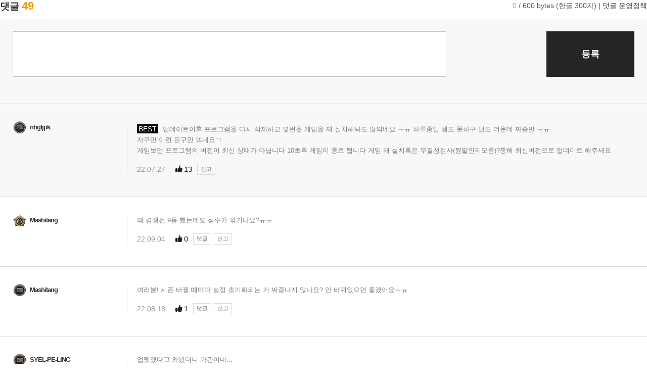

--- FILE ---
content_type: text/html;charset=utf-8
request_url: https://bbs.pubg.game.daum.net/gaia/do/pubg/commentList?bbsId=PN002&articleId=422&templatePath=/pubg/comment_list/content.htmp
body_size: 67323
content:
<!DOCTYPE html>
<html>
<head>
    
    
    <meta http-equiv="Content-Type" content="text/html; charset=utf-8" />
    <title>배틀그라운드 | Daum게임</title>
    <link rel="shortcut icon" href="//t1.kakaocdn.net/gamepub/pub/battlegrounds/favicon.ico" type="image/x-icon" />
    <style>
        #pubGameGGB {position:absolute;left:-9999px;z-index:-1;font-size:0;line-height:0;}
    </style>
    <!-- openGraph -->
    <meta property="og:type" content="website">
    <meta property="og:title" content="카카오 배틀그라운드 | Daum게임" />
    <meta property="og:description" content="무료 플레이 서비스 도입! 이제, 모두의 카카오 배틀그라운드로!"/>
    <meta property="og:image" content="https://t1.kakaocdn.net/gamepub/daumgame/common/meta_tag_pubg.png">
    <meta property="og:url" content="//pubg.game.daum.net/pubg/index.daum">
    <!-- twitter -->
    <meta name="twitter:card" content="summary">
    <meta name="twitter:title" content="카카오 배틀그라운드 | Daum게임">
    <meta name="twitter:description" content="무료 플레이 서비스 도입! 이제, 모두의 카카오 배틀그라운드로!">
    <meta name="twitter:image" content="https://t1.kakaocdn.net/gamepub/daumgame/common/meta_tag_pubg.png">
    <meta name="twitter:domain" content="//pubg.game.daum.net/pubg/index.daum">
    <link rel="stylesheet" type="text/css" href="https://pubg.game.daum.net/res/css/pubg-web.css?ts=20251230102154" />
    <link rel="stylesheet" type="text/css" href="https://pubg.game.daum.net/res/css/common/slick.css?ts=20251230102154"/>
    <!--<link rel="stylesheet" type="text/css" th:href="@{${serverName} + '/res/css/common/renewal-2018/ggb.css?ts=' + ${@versionConfig.hash()}}"/>-->
    <link rel="stylesheet" type="text/css" href="https://pubg.game.daum.net/res/css/common/starter/pubg_renewal/common.css?ts=20251230102154"/>
    <link rel="stylesheet" type="text/css" href="https://pubg.game.daum.net/res/css/common/starter/pubg_renewal/pc-device.css?ts=20251230102154"/>
    <!--<link rel="stylesheet" type="text/css" th:href="@{${serverName} + '/res/css/common/starter/common.css?ts=' + ${@versionConfig.hash()}}"/>-->
    <link rel="stylesheet" type="text/css" href="https://t1.daumcdn.net/gamepub/ui-contents/portal/starter-layer/css/starter-layer-231128.css"/>
    <link rel="stylesheet" type="text/css" href="https://pubg.game.daum.net/res/css/pubg_renewal/pc/gnb.css?ts=20251230102154"/>
    <link rel="stylesheet" type="text/css" href="https://pubg.game.daum.net/res/css/pubg_renewal/pc/common.css?ts=20251230102154"/>
    <script src="https://t1.kakaocdn.net/gamepub/js/lib/jquery/1.12.4/jquery.min.js"></script>

</head>
<body>
    
    <div id="kakaoIndex">
        <a href="#kakaoBody">본문 바로가기</a>
        <a href="#kakaoGnb">메뉴 바로가기</a>
    </div>
    <div id="kakaoWrap" style="min-width:auto">
        


























                        

                




















	<script type="text/javascript" src="/gaia/js/gaia.js"></script>

    <link rel="stylesheet" href="https://t1.kakaocdn.net/gamepub/gaia/common/css/colorbox.css" type="text/css">
    <script type="text/javascript" src="https://t1.kakaocdn.net/gamepub/gaia/common/js/jquery.colorbox-min.js"></script>

	<script type="text/javascript" src="https://t1.kakaocdn.net/gamepub/gaia/common/js/gamepub.js"></script>


	<link rel="stylesheet" href="https://t1.daumcdn.net/keditor/dist/0.7.3/style/editor-content.css" type="text/css">
	<link rel="stylesheet" href="https://t1.daumcdn.net/gamepub/ui-contents/portal/common/editor/editor-contents-view.css" type="text/css">

	<script type="text/javascript" src="https://t1.kakaocdn.net/gamepub/js/account/login/kg.account.login.js"></script>
	<script type="text/javascript">document.domain='daum.net';</script>

                                                                                                    
<div class="view_cmt">
    <div class="cmt_head">
        <strong class="tit_cmt">댓글 <em class="emph_g2"><span class="screen_out">총 갯수</span>49</em></strong>
                        <form action="commentWrite" id="writeCommentForm" name="writeCommentForm" method="post">
        <fieldset class="fld_cmt" style="padding:25px 25px 53px;">
        <legend class="screen_out">댓글 작성 양식</legend>
    <label for="comment" class="screen_out">댓글 작성</label>
    <textarea id="comment" name="commentContent" class="tf_cmt" title="답글입력" cols="70" rows="2"></textarea>
            <div class="desc_cmt screen_out"></div>
        <div class="info_byte">
        <span class="screen_out">입력된 바이트 수 : </span>
        <span class="emph_g2" id="comment_limit">0</span> / 600 bytes (한글 300자)
        <span class="txt_bar">|</span>
        <a href="http://pubg.game.daum.net/pubg/policy/service/index.daum" class="link_rule" target="_blank">댓글 운영정책</a>
    </div>
    <button type="submit" class="btn_register">등록</button>
    </fieldset>
    <input type="hidden" name="id" value="" />
<input type="hidden" name="bbsId" value="PN002" />
<input type="hidden" name="articleId" value="422" />
<input type="hidden" name="templatePath" value="/pubg/comment_list/content.htmp">
<input type="hidden" name="commentToken" value="J1YjRnV-AXk62hpp5drkdw00">
</form>
    </div>
    <div class="list_cmt">
                                                    <div class="cmt_cont cmt_best" data-enc-comment-id="wbbzTwOXos-ikw7ERy79Tg==">
                                        <div class="cont_user">
                                                            <a href="#" class="user_name" data-rank-id="16505812">
                <span class="ico_board_tier "></span>
                <span class="txt_writer">                    nhgfjpk
</span>
            </a>
            </div>
<div class="cont_cmt">
    <p class="txt_desc">
                <span class="ico_best">BEST</span>
                            업데이트이후  프로그램을 다시 삭제하고 몇번을 게임을 재 설치해봐도 않되네요 ㅜㅠ  하루종일 겜도 못하구 날도 더운데 짜증만 ㅠㅠ  <br>자꾸만 이런 문구만 뜨네요ㄱ<br>게임보안 프로그램의 버전이 최신 상태가 아닙니다 10초후 게임이 종료 됩니다 게임 재 설치혹은 무결성검사(뭔말인지모름)?통해 최신버전으로 업데이트 해주세요
            <span class="info_opt">
                <span class="txt_date">            22.07.27
    </span>
                        <a href="commentRecommend?type=R&templatePath=/content.htmp&articleId=422&bbsId=PN002&templatePath=%2Fpubg%2Fcomment_list%2Fcontent.htmp&commentId=350355" class="btn_recomm img_board">추천</a>
    <span id="gaia_recommendCount_350355" class="num_recomm">13</span>
                                                    <a href="https://article.report.game.daum.net/popup/report.daum?docurl=http%3A%2F%2Fbbs.pubg.game.daum.net%2Fgaia%2Fdo%2Fpubg%2Fgm%2Fread%3FbbsId%3DPN002%26articleId%3D422%26commentId%3D350355&commentId=350355&cPageIndex=1" class="btn_cmt btn_report">신고</a>
                                    </span>
    </p>
</div>
    </div>
                    <div id="commentReplyForm_350355" class="cmt_reply cmt_best" data-comment-id="350355" style="display:none">
    <form action="commentReply" method="post" class="comment_form">
        <fieldset class="fld_reply">
            <legend class="screen_out">댓글에 대한 답글 작성 양식</legend>
            <label for="commentReply_350355" class="screen_out">댓글 작성</label>
            <textarea id="commentReply_350355" name="commentContent" class="tf_cmt" title="답글입력"></textarea>
                    <div class="desc_reply screen_out"></div>
                <div class="reply_opt">
                    <span class="info_byte">
                        <span class="screen_out">입력된 바이트 수 : </span>
                        <span class="emph_g2" id="commentReply_limit_350355">0</span> / 600 bytes
                    </span>
                <button type="submit" class="btn_cmt btn_register">등록</button>
                <button type="button" class="btn_cmt btn_cancel">취소</button>
            </div>
        </fieldset>
        <input type="hidden" name="id" value="350355" />
<input type="hidden" name="bbsId" value="PN002" />
<input type="hidden" name="articleId" value="422" />
<input type="hidden" name="templatePath" value="/pubg/comment_list/content.htmp">
<input type="hidden" name="commentToken" value="J1YjRnV-AXk62hpp5drkdw00">
    </form>
</div>
                                                        <div class="cmt_cont " data-enc-comment-id="-34hUtlM-zUjC388AIiIgQ==">
                                        <div class="cont_user">
                                                                        <a href="#" class="user_name" data-rank-id="17899730">
                <span class="ico_board_tier gold5"></span>
                <span class="txt_writer">                    Mashitang
</span>
            </a>
            </div>
<div class="cont_cmt">
    <p class="txt_desc">
                                    왜 경쟁전 9등 했는데도 점수가 깎기나요?ㅠㅠ
            <span class="info_opt">
                <span class="txt_date">            22.09.04
    </span>
                        <a href="commentRecommend?type=R&templatePath=/content.htmp&articleId=422&bbsId=PN002&templatePath=%2Fpubg%2Fcomment_list%2Fcontent.htmp&commentId=352092" class="btn_recomm img_board">추천</a>
    <span id="gaia_recommendCount_352092" class="num_recomm">0</span>
                            <a href="" class="btn_cmt btn_reply">댓글</a>
                                <a href="https://article.report.game.daum.net/popup/report.daum?docurl=http%3A%2F%2Fbbs.pubg.game.daum.net%2Fgaia%2Fdo%2Fpubg%2Fgm%2Fread%3FbbsId%3DPN002%26articleId%3D422%26commentId%3D352092&commentId=352092&cPageIndex=1" class="btn_cmt btn_report">신고</a>
                                    </span>
    </p>
</div>
    </div>
                    <div id="commentReplyForm_352092" class="cmt_reply " data-comment-id="352092" style="display:none">
    <form action="commentReply" method="post" class="comment_form">
        <fieldset class="fld_reply">
            <legend class="screen_out">댓글에 대한 답글 작성 양식</legend>
            <label for="commentReply_352092" class="screen_out">댓글 작성</label>
            <textarea id="commentReply_352092" name="commentContent" class="tf_cmt" title="답글입력"></textarea>
                    <div class="desc_reply screen_out"></div>
                <div class="reply_opt">
                    <span class="info_byte">
                        <span class="screen_out">입력된 바이트 수 : </span>
                        <span class="emph_g2" id="commentReply_limit_352092">0</span> / 600 bytes
                    </span>
                <button type="submit" class="btn_cmt btn_register">등록</button>
                <button type="button" class="btn_cmt btn_cancel">취소</button>
            </div>
        </fieldset>
        <input type="hidden" name="id" value="352092" />
<input type="hidden" name="bbsId" value="PN002" />
<input type="hidden" name="articleId" value="422" />
<input type="hidden" name="templatePath" value="/pubg/comment_list/content.htmp">
<input type="hidden" name="commentToken" value="J1YjRnV-AXk62hpp5drkdw00">
    </form>
</div>
                                <div class="cmt_cont " data-enc-comment-id="-34hUtlM-zUjC388AIiIgQ==">
                                        <div class="cont_user">
                                                            <a href="#" class="user_name" data-rank-id="17899730">
                <span class="ico_board_tier "></span>
                <span class="txt_writer">                    Mashitang
</span>
            </a>
            </div>
<div class="cont_cmt">
    <p class="txt_desc">
                                    여러분! 시즌 바뀔 때마다 설정 초기화되는 거 짜증나지 않나요? 안 바뀌었으면 좋겠어요ㅠㅠ
            <span class="info_opt">
                <span class="txt_date">            22.08.18
    </span>
                        <a href="commentRecommend?type=R&templatePath=/content.htmp&articleId=422&bbsId=PN002&templatePath=%2Fpubg%2Fcomment_list%2Fcontent.htmp&commentId=351054" class="btn_recomm img_board">추천</a>
    <span id="gaia_recommendCount_351054" class="num_recomm">1</span>
                            <a href="" class="btn_cmt btn_reply">댓글</a>
                                <a href="https://article.report.game.daum.net/popup/report.daum?docurl=http%3A%2F%2Fbbs.pubg.game.daum.net%2Fgaia%2Fdo%2Fpubg%2Fgm%2Fread%3FbbsId%3DPN002%26articleId%3D422%26commentId%3D351054&commentId=351054&cPageIndex=1" class="btn_cmt btn_report">신고</a>
                                    </span>
    </p>
</div>
    </div>
                    <div id="commentReplyForm_351054" class="cmt_reply " data-comment-id="351054" style="display:none">
    <form action="commentReply" method="post" class="comment_form">
        <fieldset class="fld_reply">
            <legend class="screen_out">댓글에 대한 답글 작성 양식</legend>
            <label for="commentReply_351054" class="screen_out">댓글 작성</label>
            <textarea id="commentReply_351054" name="commentContent" class="tf_cmt" title="답글입력"></textarea>
                    <div class="desc_reply screen_out"></div>
                <div class="reply_opt">
                    <span class="info_byte">
                        <span class="screen_out">입력된 바이트 수 : </span>
                        <span class="emph_g2" id="commentReply_limit_351054">0</span> / 600 bytes
                    </span>
                <button type="submit" class="btn_cmt btn_register">등록</button>
                <button type="button" class="btn_cmt btn_cancel">취소</button>
            </div>
        </fieldset>
        <input type="hidden" name="id" value="351054" />
<input type="hidden" name="bbsId" value="PN002" />
<input type="hidden" name="articleId" value="422" />
<input type="hidden" name="templatePath" value="/pubg/comment_list/content.htmp">
<input type="hidden" name="commentToken" value="J1YjRnV-AXk62hpp5drkdw00">
    </form>
</div>
                                <div class="cmt_cont " data-enc-comment-id="pybsFs4SRaBNauUQGulwIg==">
                                        <div class="cont_user">
                                                            <a href="#" class="user_name" data-rank-id="9526266">
                <span class="ico_board_tier "></span>
                <span class="txt_writer">                    SYEL-PE-LING
</span>
            </a>
            </div>
<div class="cont_cmt">
    <p class="txt_desc">
                                    업뎃했다고 와봤더니 가관이네...<br>유료템말고 겜머니 템을 내놔야 뭔갈 열심히 하지 <br>심지어 상자마저 겜머니 가격 인상했네...열쇠까지 사야해... <br>이딴것도 게임회사라고 돈벌려고 참 드럽다
            <span class="info_opt">
                <span class="txt_date">            22.08.08
    </span>
                        <a href="commentRecommend?type=R&templatePath=/content.htmp&articleId=422&bbsId=PN002&templatePath=%2Fpubg%2Fcomment_list%2Fcontent.htmp&commentId=350460" class="btn_recomm img_board">추천</a>
    <span id="gaia_recommendCount_350460" class="num_recomm">9</span>
                            <a href="" class="btn_cmt btn_reply">댓글</a>
                                <a href="https://article.report.game.daum.net/popup/report.daum?docurl=http%3A%2F%2Fbbs.pubg.game.daum.net%2Fgaia%2Fdo%2Fpubg%2Fgm%2Fread%3FbbsId%3DPN002%26articleId%3D422%26commentId%3D350460&commentId=350460&cPageIndex=1" class="btn_cmt btn_report">신고</a>
                                    </span>
    </p>
</div>
    </div>
                    <div id="commentReplyForm_350460" class="cmt_reply " data-comment-id="350460" style="display:none">
    <form action="commentReply" method="post" class="comment_form">
        <fieldset class="fld_reply">
            <legend class="screen_out">댓글에 대한 답글 작성 양식</legend>
            <label for="commentReply_350460" class="screen_out">댓글 작성</label>
            <textarea id="commentReply_350460" name="commentContent" class="tf_cmt" title="답글입력"></textarea>
                    <div class="desc_reply screen_out"></div>
                <div class="reply_opt">
                    <span class="info_byte">
                        <span class="screen_out">입력된 바이트 수 : </span>
                        <span class="emph_g2" id="commentReply_limit_350460">0</span> / 600 bytes
                    </span>
                <button type="submit" class="btn_cmt btn_register">등록</button>
                <button type="button" class="btn_cmt btn_cancel">취소</button>
            </div>
        </fieldset>
        <input type="hidden" name="id" value="350460" />
<input type="hidden" name="bbsId" value="PN002" />
<input type="hidden" name="articleId" value="422" />
<input type="hidden" name="templatePath" value="/pubg/comment_list/content.htmp">
<input type="hidden" name="commentToken" value="J1YjRnV-AXk62hpp5drkdw00">
    </form>
</div>
                                <div class="cmt_cont " data-enc-comment-id="PuRwafOHHBBMsGr5eMMXtA==">
                                        <div class="cont_user">
                                                            <a href="#" class="user_name" data-rank-id="20333845">
                <span class="ico_board_tier "></span>
                <span class="txt_writer">                    mins_1004
</span>
            </a>
            </div>
<div class="cont_cmt">
    <p class="txt_desc">
                                    망겜이 되는 지름길로 가고있네
            <span class="info_opt">
                <span class="txt_date">            22.07.30
    </span>
                        <a href="commentRecommend?type=R&templatePath=/content.htmp&articleId=422&bbsId=PN002&templatePath=%2Fpubg%2Fcomment_list%2Fcontent.htmp&commentId=350382" class="btn_recomm img_board">추천</a>
    <span id="gaia_recommendCount_350382" class="num_recomm">4</span>
                            <a href="" class="btn_cmt btn_reply">댓글</a>
                                <a href="https://article.report.game.daum.net/popup/report.daum?docurl=http%3A%2F%2Fbbs.pubg.game.daum.net%2Fgaia%2Fdo%2Fpubg%2Fgm%2Fread%3FbbsId%3DPN002%26articleId%3D422%26commentId%3D350382&commentId=350382&cPageIndex=1" class="btn_cmt btn_report">신고</a>
                                    </span>
    </p>
</div>
    </div>
                    <div id="commentReplyForm_350382" class="cmt_reply " data-comment-id="350382" style="display:none">
    <form action="commentReply" method="post" class="comment_form">
        <fieldset class="fld_reply">
            <legend class="screen_out">댓글에 대한 답글 작성 양식</legend>
            <label for="commentReply_350382" class="screen_out">댓글 작성</label>
            <textarea id="commentReply_350382" name="commentContent" class="tf_cmt" title="답글입력"></textarea>
                    <div class="desc_reply screen_out"></div>
                <div class="reply_opt">
                    <span class="info_byte">
                        <span class="screen_out">입력된 바이트 수 : </span>
                        <span class="emph_g2" id="commentReply_limit_350382">0</span> / 600 bytes
                    </span>
                <button type="submit" class="btn_cmt btn_register">등록</button>
                <button type="button" class="btn_cmt btn_cancel">취소</button>
            </div>
        </fieldset>
        <input type="hidden" name="id" value="350382" />
<input type="hidden" name="bbsId" value="PN002" />
<input type="hidden" name="articleId" value="422" />
<input type="hidden" name="templatePath" value="/pubg/comment_list/content.htmp">
<input type="hidden" name="commentToken" value="J1YjRnV-AXk62hpp5drkdw00">
    </form>
</div>
                                <div class="cmt_cont " data-enc-comment-id="ifjtV6kAZbzEOT-EwXx9MQ==">
                                        <div class="cont_user">
                                                            <a href="#" class="user_name" data-rank-id="14395516">
                <span class="ico_board_tier "></span>
                <span class="txt_writer">                    js_zhd
</span>
            </a>
            </div>
<div class="cont_cmt">
    <p class="txt_desc">
                                    졸라 튕기네 진자 개빡치게
            <span class="info_opt">
                <span class="txt_date">            22.07.28
    </span>
                        <a href="commentRecommend?type=R&templatePath=/content.htmp&articleId=422&bbsId=PN002&templatePath=%2Fpubg%2Fcomment_list%2Fcontent.htmp&commentId=350363" class="btn_recomm img_board">추천</a>
    <span id="gaia_recommendCount_350363" class="num_recomm">3</span>
                            <a href="" class="btn_cmt btn_reply">댓글</a>
                                <a href="https://article.report.game.daum.net/popup/report.daum?docurl=http%3A%2F%2Fbbs.pubg.game.daum.net%2Fgaia%2Fdo%2Fpubg%2Fgm%2Fread%3FbbsId%3DPN002%26articleId%3D422%26commentId%3D350363&commentId=350363&cPageIndex=1" class="btn_cmt btn_report">신고</a>
                                    </span>
    </p>
</div>
    </div>
                    <div id="commentReplyForm_350363" class="cmt_reply " data-comment-id="350363" style="display:none">
    <form action="commentReply" method="post" class="comment_form">
        <fieldset class="fld_reply">
            <legend class="screen_out">댓글에 대한 답글 작성 양식</legend>
            <label for="commentReply_350363" class="screen_out">댓글 작성</label>
            <textarea id="commentReply_350363" name="commentContent" class="tf_cmt" title="답글입력"></textarea>
                    <div class="desc_reply screen_out"></div>
                <div class="reply_opt">
                    <span class="info_byte">
                        <span class="screen_out">입력된 바이트 수 : </span>
                        <span class="emph_g2" id="commentReply_limit_350363">0</span> / 600 bytes
                    </span>
                <button type="submit" class="btn_cmt btn_register">등록</button>
                <button type="button" class="btn_cmt btn_cancel">취소</button>
            </div>
        </fieldset>
        <input type="hidden" name="id" value="350363" />
<input type="hidden" name="bbsId" value="PN002" />
<input type="hidden" name="articleId" value="422" />
<input type="hidden" name="templatePath" value="/pubg/comment_list/content.htmp">
<input type="hidden" name="commentToken" value="J1YjRnV-AXk62hpp5drkdw00">
    </form>
</div>
                                <div class="cmt_cont " data-enc-comment-id="IkmDIDeAQwgz3Lrik6WVRA==">
                                        <div class="cont_user">
                                                            <a href="#" class="user_name" data-rank-id="19755866">
                <span class="ico_board_tier "></span>
                <span class="txt_writer">                    aodrncks999
</span>
            </a>
            </div>
<div class="cont_cmt">
    <p class="txt_desc">
                                    업데이트 뭐해야하는거임? 알려주세여
            <span class="info_opt">
                <span class="txt_date">            22.07.28
    </span>
                        <a href="commentRecommend?type=R&templatePath=/content.htmp&articleId=422&bbsId=PN002&templatePath=%2Fpubg%2Fcomment_list%2Fcontent.htmp&commentId=350359" class="btn_recomm img_board">추천</a>
    <span id="gaia_recommendCount_350359" class="num_recomm">0</span>
                            <a href="" class="btn_cmt btn_reply">댓글</a>
                                <a href="https://article.report.game.daum.net/popup/report.daum?docurl=http%3A%2F%2Fbbs.pubg.game.daum.net%2Fgaia%2Fdo%2Fpubg%2Fgm%2Fread%3FbbsId%3DPN002%26articleId%3D422%26commentId%3D350359&commentId=350359&cPageIndex=1" class="btn_cmt btn_report">신고</a>
                                    </span>
    </p>
</div>
    </div>
                    <div id="commentReplyForm_350359" class="cmt_reply " data-comment-id="350359" style="display:none">
    <form action="commentReply" method="post" class="comment_form">
        <fieldset class="fld_reply">
            <legend class="screen_out">댓글에 대한 답글 작성 양식</legend>
            <label for="commentReply_350359" class="screen_out">댓글 작성</label>
            <textarea id="commentReply_350359" name="commentContent" class="tf_cmt" title="답글입력"></textarea>
                    <div class="desc_reply screen_out"></div>
                <div class="reply_opt">
                    <span class="info_byte">
                        <span class="screen_out">입력된 바이트 수 : </span>
                        <span class="emph_g2" id="commentReply_limit_350359">0</span> / 600 bytes
                    </span>
                <button type="submit" class="btn_cmt btn_register">등록</button>
                <button type="button" class="btn_cmt btn_cancel">취소</button>
            </div>
        </fieldset>
        <input type="hidden" name="id" value="350359" />
<input type="hidden" name="bbsId" value="PN002" />
<input type="hidden" name="articleId" value="422" />
<input type="hidden" name="templatePath" value="/pubg/comment_list/content.htmp">
<input type="hidden" name="commentToken" value="J1YjRnV-AXk62hpp5drkdw00">
    </form>
</div>
                                <div class="cmt_cont " data-enc-comment-id="wbbzTwOXos-ikw7ERy79Tg==">
                                        <div class="cont_user">
                                                            <a href="#" class="user_name" data-rank-id="16505812">
                <span class="ico_board_tier "></span>
                <span class="txt_writer">                    nhgfjpk
</span>
            </a>
            </div>
<div class="cont_cmt">
    <p class="txt_desc">
                                    업데이트이후  프로그램을 다시 삭제하고 몇번을 게임을 재 설치해봐도 않되네요 ㅜㅠ  하루종일 겜도 못하구 날도 더운데 짜증만 ㅠㅠ  <br>자꾸만 이런 문구만 뜨네요ㄱ<br>게임보안 프로그램의 버전이 최신 상태가 아닙니다 10초후 게임이 종료 됩니다 게임 재 설치혹은 무결성검사(뭔말인지모름)?통해 최신버전으로 업데이트 해주세요
            <span class="info_opt">
                <span class="txt_date">            22.07.27
    </span>
                        <a href="commentRecommend?type=R&templatePath=/content.htmp&articleId=422&bbsId=PN002&templatePath=%2Fpubg%2Fcomment_list%2Fcontent.htmp&commentId=350355" class="btn_recomm img_board">추천</a>
    <span id="gaia_recommendCount_350355" class="num_recomm">13</span>
                            <a href="" class="btn_cmt btn_reply">댓글</a>
                                <a href="https://article.report.game.daum.net/popup/report.daum?docurl=http%3A%2F%2Fbbs.pubg.game.daum.net%2Fgaia%2Fdo%2Fpubg%2Fgm%2Fread%3FbbsId%3DPN002%26articleId%3D422%26commentId%3D350355&commentId=350355&cPageIndex=1" class="btn_cmt btn_report">신고</a>
                                    </span>
    </p>
</div>
    </div>
                    <div id="commentReplyForm_350355" class="cmt_reply " data-comment-id="350355" style="display:none">
    <form action="commentReply" method="post" class="comment_form">
        <fieldset class="fld_reply">
            <legend class="screen_out">댓글에 대한 답글 작성 양식</legend>
            <label for="commentReply_350355" class="screen_out">댓글 작성</label>
            <textarea id="commentReply_350355" name="commentContent" class="tf_cmt" title="답글입력"></textarea>
                    <div class="desc_reply screen_out"></div>
                <div class="reply_opt">
                    <span class="info_byte">
                        <span class="screen_out">입력된 바이트 수 : </span>
                        <span class="emph_g2" id="commentReply_limit_350355">0</span> / 600 bytes
                    </span>
                <button type="submit" class="btn_cmt btn_register">등록</button>
                <button type="button" class="btn_cmt btn_cancel">취소</button>
            </div>
        </fieldset>
        <input type="hidden" name="id" value="350355" />
<input type="hidden" name="bbsId" value="PN002" />
<input type="hidden" name="articleId" value="422" />
<input type="hidden" name="templatePath" value="/pubg/comment_list/content.htmp">
<input type="hidden" name="commentToken" value="J1YjRnV-AXk62hpp5drkdw00">
    </form>
</div>
                                <div class="cmt_cont cmt_depth2" data-enc-comment-id="bEcgGOLaX5O068GGrIsDbQ==">
                                        <div class="cont_user">
            <span class="ico_comm ico_reply"></span>
                                                        <a href="#" class="user_name" data-rank-id="19196146">
                <span class="ico_board_tier "></span>
                <span class="txt_writer">                    JOY_M4
</span>
            </a>
            </div>
<div class="cont_cmt">
    <p class="txt_desc">
                                    플레이어 게시판 보고와주세요....
            <span class="info_opt">
                <span class="txt_date">            22.07.29
    </span>
                                                                    <a href="https://article.report.game.daum.net/popup/report.daum?docurl=http%3A%2F%2Fbbs.pubg.game.daum.net%2Fgaia%2Fdo%2Fpubg%2Fgm%2Fread%3FbbsId%3DPN002%26articleId%3D422%26commentId%3D350366&commentId=350366&cPageIndex=1" class="btn_cmt btn_report">신고</a>
                                    </span>
    </p>
</div>
    </div>
                    <div id="commentReplyForm_350366" class="cmt_reply cmt_depth2" data-comment-id="350366" style="display:none">
    <form action="commentReply" method="post" class="comment_form">
        <fieldset class="fld_reply">
            <legend class="screen_out">댓글에 대한 답글 작성 양식</legend>
            <label for="commentReply_350366" class="screen_out">댓글 작성</label>
            <textarea id="commentReply_350366" name="commentContent" class="tf_cmt" title="답글입력"></textarea>
                    <div class="desc_reply screen_out"></div>
                <div class="reply_opt">
                    <span class="info_byte">
                        <span class="screen_out">입력된 바이트 수 : </span>
                        <span class="emph_g2" id="commentReply_limit_350366">0</span> / 600 bytes
                    </span>
                <button type="submit" class="btn_cmt btn_register">등록</button>
                <button type="button" class="btn_cmt btn_cancel">취소</button>
            </div>
        </fieldset>
        <input type="hidden" name="id" value="350366" />
<input type="hidden" name="bbsId" value="PN002" />
<input type="hidden" name="articleId" value="422" />
<input type="hidden" name="templatePath" value="/pubg/comment_list/content.htmp">
<input type="hidden" name="commentToken" value="J1YjRnV-AXk62hpp5drkdw00">
    </form>
</div>
                                <div class="cmt_cont cmt_depth2" data-enc-comment-id="rKFUByE7rjKUhi7TNyNNFg==">
                                        <div class="cont_user">
            <span class="ico_comm ico_reply"></span>
                                                        <a href="#" class="user_name" data-rank-id="12934883">
                <span class="ico_board_tier "></span>
                <span class="txt_writer">                    kkm7730
</span>
            </a>
            </div>
<div class="cont_cmt">
    <p class="txt_desc">
                                    이거 나도 뜨는데 어떻게 해야되요? 지금 게임을 할수가 없는데 ㅠㅜㅠ
            <span class="info_opt">
                <span class="txt_date">            22.07.28
    </span>
                                                                    <a href="https://article.report.game.daum.net/popup/report.daum?docurl=http%3A%2F%2Fbbs.pubg.game.daum.net%2Fgaia%2Fdo%2Fpubg%2Fgm%2Fread%3FbbsId%3DPN002%26articleId%3D422%26commentId%3D350360&commentId=350360&cPageIndex=1" class="btn_cmt btn_report">신고</a>
                                    </span>
    </p>
</div>
    </div>
                    <div id="commentReplyForm_350360" class="cmt_reply cmt_depth2" data-comment-id="350360" style="display:none">
    <form action="commentReply" method="post" class="comment_form">
        <fieldset class="fld_reply">
            <legend class="screen_out">댓글에 대한 답글 작성 양식</legend>
            <label for="commentReply_350360" class="screen_out">댓글 작성</label>
            <textarea id="commentReply_350360" name="commentContent" class="tf_cmt" title="답글입력"></textarea>
                    <div class="desc_reply screen_out"></div>
                <div class="reply_opt">
                    <span class="info_byte">
                        <span class="screen_out">입력된 바이트 수 : </span>
                        <span class="emph_g2" id="commentReply_limit_350360">0</span> / 600 bytes
                    </span>
                <button type="submit" class="btn_cmt btn_register">등록</button>
                <button type="button" class="btn_cmt btn_cancel">취소</button>
            </div>
        </fieldset>
        <input type="hidden" name="id" value="350360" />
<input type="hidden" name="bbsId" value="PN002" />
<input type="hidden" name="articleId" value="422" />
<input type="hidden" name="templatePath" value="/pubg/comment_list/content.htmp">
<input type="hidden" name="commentToken" value="J1YjRnV-AXk62hpp5drkdw00">
    </form>
</div>
                                <div class="cmt_cont " data-enc-comment-id="oeWmpnVVMAOImipFUkE7WA==">
                                        <div class="cont_user">
                                                            <a href="#" class="user_name" data-rank-id="23101000">
                <span class="ico_board_tier "></span>
                <span class="txt_writer">                    ACACIA25
</span>
            </a>
            </div>
<div class="cont_cmt">
    <p class="txt_desc">
                                    0x00000003오류
            <span class="info_opt">
                <span class="txt_date">            22.07.27
    </span>
                        <a href="commentRecommend?type=R&templatePath=/content.htmp&articleId=422&bbsId=PN002&templatePath=%2Fpubg%2Fcomment_list%2Fcontent.htmp&commentId=350352" class="btn_recomm img_board">추천</a>
    <span id="gaia_recommendCount_350352" class="num_recomm">0</span>
                            <a href="" class="btn_cmt btn_reply">댓글</a>
                                <a href="https://article.report.game.daum.net/popup/report.daum?docurl=http%3A%2F%2Fbbs.pubg.game.daum.net%2Fgaia%2Fdo%2Fpubg%2Fgm%2Fread%3FbbsId%3DPN002%26articleId%3D422%26commentId%3D350352&commentId=350352&cPageIndex=1" class="btn_cmt btn_report">신고</a>
                                    </span>
    </p>
</div>
    </div>
                    <div id="commentReplyForm_350352" class="cmt_reply " data-comment-id="350352" style="display:none">
    <form action="commentReply" method="post" class="comment_form">
        <fieldset class="fld_reply">
            <legend class="screen_out">댓글에 대한 답글 작성 양식</legend>
            <label for="commentReply_350352" class="screen_out">댓글 작성</label>
            <textarea id="commentReply_350352" name="commentContent" class="tf_cmt" title="답글입력"></textarea>
                    <div class="desc_reply screen_out"></div>
                <div class="reply_opt">
                    <span class="info_byte">
                        <span class="screen_out">입력된 바이트 수 : </span>
                        <span class="emph_g2" id="commentReply_limit_350352">0</span> / 600 bytes
                    </span>
                <button type="submit" class="btn_cmt btn_register">등록</button>
                <button type="button" class="btn_cmt btn_cancel">취소</button>
            </div>
        </fieldset>
        <input type="hidden" name="id" value="350352" />
<input type="hidden" name="bbsId" value="PN002" />
<input type="hidden" name="articleId" value="422" />
<input type="hidden" name="templatePath" value="/pubg/comment_list/content.htmp">
<input type="hidden" name="commentToken" value="J1YjRnV-AXk62hpp5drkdw00">
    </form>
</div>
                                <div class="cmt_cont cmt_depth2" data-enc-comment-id="JOGS8PYf2rb1-nkhgmgU8w==">
                                        <div class="cont_user">
            <span class="ico_comm ico_reply"></span>
                                                        <a href="#" class="user_name" data-rank-id="21113026">
                <span class="ico_board_tier "></span>
                <span class="txt_writer">                    james-good
</span>
            </a>
            </div>
<div class="cont_cmt">
    <p class="txt_desc">
                                    저도 이럼
            <span class="info_opt">
                <span class="txt_date">            22.07.27
    </span>
                                                                    <a href="https://article.report.game.daum.net/popup/report.daum?docurl=http%3A%2F%2Fbbs.pubg.game.daum.net%2Fgaia%2Fdo%2Fpubg%2Fgm%2Fread%3FbbsId%3DPN002%26articleId%3D422%26commentId%3D350354&commentId=350354&cPageIndex=1" class="btn_cmt btn_report">신고</a>
                                    </span>
    </p>
</div>
    </div>
                    <div id="commentReplyForm_350354" class="cmt_reply cmt_depth2" data-comment-id="350354" style="display:none">
    <form action="commentReply" method="post" class="comment_form">
        <fieldset class="fld_reply">
            <legend class="screen_out">댓글에 대한 답글 작성 양식</legend>
            <label for="commentReply_350354" class="screen_out">댓글 작성</label>
            <textarea id="commentReply_350354" name="commentContent" class="tf_cmt" title="답글입력"></textarea>
                    <div class="desc_reply screen_out"></div>
                <div class="reply_opt">
                    <span class="info_byte">
                        <span class="screen_out">입력된 바이트 수 : </span>
                        <span class="emph_g2" id="commentReply_limit_350354">0</span> / 600 bytes
                    </span>
                <button type="submit" class="btn_cmt btn_register">등록</button>
                <button type="button" class="btn_cmt btn_cancel">취소</button>
            </div>
        </fieldset>
        <input type="hidden" name="id" value="350354" />
<input type="hidden" name="bbsId" value="PN002" />
<input type="hidden" name="articleId" value="422" />
<input type="hidden" name="templatePath" value="/pubg/comment_list/content.htmp">
<input type="hidden" name="commentToken" value="J1YjRnV-AXk62hpp5drkdw00">
    </form>
</div>
                                <div class="cmt_cont " data-enc-comment-id="C-M5THT1wuMmiGTrL-BFwQ==">
                                        <div class="cont_user">
                                                                        <a href="#" class="user_name" data-rank-id="16463865">
                <span class="ico_board_tier gold3"></span>
                <span class="txt_writer">                    youmin2012
</span>
            </a>
            </div>
<div class="cont_cmt">
    <p class="txt_desc">
                                    업뎃하고 나서 자꾸 렉이 발생합니다. 뭔 이따구로 업뎃을 합니까. 자꾸 게임하기 싫어지게
            <span class="info_opt">
                <span class="txt_date">            22.07.25
    </span>
                        <a href="commentRecommend?type=R&templatePath=/content.htmp&articleId=422&bbsId=PN002&templatePath=%2Fpubg%2Fcomment_list%2Fcontent.htmp&commentId=350343" class="btn_recomm img_board">추천</a>
    <span id="gaia_recommendCount_350343" class="num_recomm">2</span>
                            <a href="" class="btn_cmt btn_reply">댓글</a>
                                <a href="https://article.report.game.daum.net/popup/report.daum?docurl=http%3A%2F%2Fbbs.pubg.game.daum.net%2Fgaia%2Fdo%2Fpubg%2Fgm%2Fread%3FbbsId%3DPN002%26articleId%3D422%26commentId%3D350343&commentId=350343&cPageIndex=1" class="btn_cmt btn_report">신고</a>
                                    </span>
    </p>
</div>
    </div>
                    <div id="commentReplyForm_350343" class="cmt_reply " data-comment-id="350343" style="display:none">
    <form action="commentReply" method="post" class="comment_form">
        <fieldset class="fld_reply">
            <legend class="screen_out">댓글에 대한 답글 작성 양식</legend>
            <label for="commentReply_350343" class="screen_out">댓글 작성</label>
            <textarea id="commentReply_350343" name="commentContent" class="tf_cmt" title="답글입력"></textarea>
                    <div class="desc_reply screen_out"></div>
                <div class="reply_opt">
                    <span class="info_byte">
                        <span class="screen_out">입력된 바이트 수 : </span>
                        <span class="emph_g2" id="commentReply_limit_350343">0</span> / 600 bytes
                    </span>
                <button type="submit" class="btn_cmt btn_register">등록</button>
                <button type="button" class="btn_cmt btn_cancel">취소</button>
            </div>
        </fieldset>
        <input type="hidden" name="id" value="350343" />
<input type="hidden" name="bbsId" value="PN002" />
<input type="hidden" name="articleId" value="422" />
<input type="hidden" name="templatePath" value="/pubg/comment_list/content.htmp">
<input type="hidden" name="commentToken" value="J1YjRnV-AXk62hpp5drkdw00">
    </form>
</div>
                                <div class="cmt_cont " data-enc-comment-id="CvA6xXwOBmGkFBPkFtAgFA==">
                                        <div class="cont_user">
                                                                        <a href="#" class="user_name" data-rank-id="15874049">
                <span class="ico_board_tier bronze3"></span>
                <span class="txt_writer">                    PIDUPIDA
</span>
            </a>
            </div>
<div class="cont_cmt">
    <p class="txt_desc">
                                    헤어는 업뎃 안되나요
            <span class="info_opt">
                <span class="txt_date">            22.07.23
    </span>
                        <a href="commentRecommend?type=R&templatePath=/content.htmp&articleId=422&bbsId=PN002&templatePath=%2Fpubg%2Fcomment_list%2Fcontent.htmp&commentId=350318" class="btn_recomm img_board">추천</a>
    <span id="gaia_recommendCount_350318" class="num_recomm">0</span>
                            <a href="" class="btn_cmt btn_reply">댓글</a>
                                <a href="https://article.report.game.daum.net/popup/report.daum?docurl=http%3A%2F%2Fbbs.pubg.game.daum.net%2Fgaia%2Fdo%2Fpubg%2Fgm%2Fread%3FbbsId%3DPN002%26articleId%3D422%26commentId%3D350318&commentId=350318&cPageIndex=1" class="btn_cmt btn_report">신고</a>
                                    </span>
    </p>
</div>
    </div>
                    <div id="commentReplyForm_350318" class="cmt_reply " data-comment-id="350318" style="display:none">
    <form action="commentReply" method="post" class="comment_form">
        <fieldset class="fld_reply">
            <legend class="screen_out">댓글에 대한 답글 작성 양식</legend>
            <label for="commentReply_350318" class="screen_out">댓글 작성</label>
            <textarea id="commentReply_350318" name="commentContent" class="tf_cmt" title="답글입력"></textarea>
                    <div class="desc_reply screen_out"></div>
                <div class="reply_opt">
                    <span class="info_byte">
                        <span class="screen_out">입력된 바이트 수 : </span>
                        <span class="emph_g2" id="commentReply_limit_350318">0</span> / 600 bytes
                    </span>
                <button type="submit" class="btn_cmt btn_register">등록</button>
                <button type="button" class="btn_cmt btn_cancel">취소</button>
            </div>
        </fieldset>
        <input type="hidden" name="id" value="350318" />
<input type="hidden" name="bbsId" value="PN002" />
<input type="hidden" name="articleId" value="422" />
<input type="hidden" name="templatePath" value="/pubg/comment_list/content.htmp">
<input type="hidden" name="commentToken" value="J1YjRnV-AXk62hpp5drkdw00">
    </form>
</div>
                                <div class="cmt_cont " data-enc-comment-id="7kMBPHNJdQcVDBFcjIgDNQ==">
                                        <div class="cont_user">
                                                                        <a href="#" class="user_name" data-rank-id="9678697">
                <span class="ico_board_tier silver5"></span>
                <span class="txt_writer">                    hihikoko
</span>
            </a>
            </div>
<div class="cont_cmt">
    <p class="txt_desc">
                                    헤어스타일하고 화장 좀 내줘요.
            <span class="info_opt">
                <span class="txt_date">            22.07.20
    </span>
                        <a href="commentRecommend?type=R&templatePath=/content.htmp&articleId=422&bbsId=PN002&templatePath=%2Fpubg%2Fcomment_list%2Fcontent.htmp&commentId=350272" class="btn_recomm img_board">추천</a>
    <span id="gaia_recommendCount_350272" class="num_recomm">6</span>
                            <a href="" class="btn_cmt btn_reply">댓글</a>
                                <a href="https://article.report.game.daum.net/popup/report.daum?docurl=http%3A%2F%2Fbbs.pubg.game.daum.net%2Fgaia%2Fdo%2Fpubg%2Fgm%2Fread%3FbbsId%3DPN002%26articleId%3D422%26commentId%3D350272&commentId=350272&cPageIndex=1" class="btn_cmt btn_report">신고</a>
                                    </span>
    </p>
</div>
    </div>
                    <div id="commentReplyForm_350272" class="cmt_reply " data-comment-id="350272" style="display:none">
    <form action="commentReply" method="post" class="comment_form">
        <fieldset class="fld_reply">
            <legend class="screen_out">댓글에 대한 답글 작성 양식</legend>
            <label for="commentReply_350272" class="screen_out">댓글 작성</label>
            <textarea id="commentReply_350272" name="commentContent" class="tf_cmt" title="답글입력"></textarea>
                    <div class="desc_reply screen_out"></div>
                <div class="reply_opt">
                    <span class="info_byte">
                        <span class="screen_out">입력된 바이트 수 : </span>
                        <span class="emph_g2" id="commentReply_limit_350272">0</span> / 600 bytes
                    </span>
                <button type="submit" class="btn_cmt btn_register">등록</button>
                <button type="button" class="btn_cmt btn_cancel">취소</button>
            </div>
        </fieldset>
        <input type="hidden" name="id" value="350272" />
<input type="hidden" name="bbsId" value="PN002" />
<input type="hidden" name="articleId" value="422" />
<input type="hidden" name="templatePath" value="/pubg/comment_list/content.htmp">
<input type="hidden" name="commentToken" value="J1YjRnV-AXk62hpp5drkdw00">
    </form>
</div>
                                <div class="cmt_cont cmt_depth2" data-enc-comment-id="mUiHYpZO-NVcyurBPbwL1w==">
                                        <div class="cont_user">
            <span class="ico_comm ico_reply"></span>
                                                        <a href="#" class="user_name" data-rank-id="23266351">
                <span class="ico_board_tier "></span>
                <span class="txt_writer">                    PEMHGm
</span>
            </a>
            </div>
<div class="cont_cmt">
    <p class="txt_desc">
                                    이거 운영자님 힘들게 하지마세요
            <span class="info_opt">
                <span class="txt_date">            22.07.27
    </span>
                                                                    <a href="https://article.report.game.daum.net/popup/report.daum?docurl=http%3A%2F%2Fbbs.pubg.game.daum.net%2Fgaia%2Fdo%2Fpubg%2Fgm%2Fread%3FbbsId%3DPN002%26articleId%3D422%26commentId%3D350348&commentId=350348&cPageIndex=1" class="btn_cmt btn_report">신고</a>
                                    </span>
    </p>
</div>
    </div>
                    <div id="commentReplyForm_350348" class="cmt_reply cmt_depth2" data-comment-id="350348" style="display:none">
    <form action="commentReply" method="post" class="comment_form">
        <fieldset class="fld_reply">
            <legend class="screen_out">댓글에 대한 답글 작성 양식</legend>
            <label for="commentReply_350348" class="screen_out">댓글 작성</label>
            <textarea id="commentReply_350348" name="commentContent" class="tf_cmt" title="답글입력"></textarea>
                    <div class="desc_reply screen_out"></div>
                <div class="reply_opt">
                    <span class="info_byte">
                        <span class="screen_out">입력된 바이트 수 : </span>
                        <span class="emph_g2" id="commentReply_limit_350348">0</span> / 600 bytes
                    </span>
                <button type="submit" class="btn_cmt btn_register">등록</button>
                <button type="button" class="btn_cmt btn_cancel">취소</button>
            </div>
        </fieldset>
        <input type="hidden" name="id" value="350348" />
<input type="hidden" name="bbsId" value="PN002" />
<input type="hidden" name="articleId" value="422" />
<input type="hidden" name="templatePath" value="/pubg/comment_list/content.htmp">
<input type="hidden" name="commentToken" value="J1YjRnV-AXk62hpp5drkdw00">
    </form>
</div>
                                <div class="cmt_cont " data-enc-comment-id="jm85fkhvk510hnkgQmqjuw==">
                                        <div class="cont_user">
                                                                        <a href="#" class="user_name" data-rank-id="12613238">
                <span class="ico_board_tier silver4"></span>
                <span class="txt_writer">                    K-koala
</span>
            </a>
            </div>
<div class="cont_cmt">
    <p class="txt_desc">
                                    ?
            <span class="info_opt">
                <span class="txt_date">            22.07.18
    </span>
                        <a href="commentRecommend?type=R&templatePath=/content.htmp&articleId=422&bbsId=PN002&templatePath=%2Fpubg%2Fcomment_list%2Fcontent.htmp&commentId=350215" class="btn_recomm img_board">추천</a>
    <span id="gaia_recommendCount_350215" class="num_recomm">0</span>
                            <a href="" class="btn_cmt btn_reply">댓글</a>
                                <a href="https://article.report.game.daum.net/popup/report.daum?docurl=http%3A%2F%2Fbbs.pubg.game.daum.net%2Fgaia%2Fdo%2Fpubg%2Fgm%2Fread%3FbbsId%3DPN002%26articleId%3D422%26commentId%3D350215&commentId=350215&cPageIndex=1" class="btn_cmt btn_report">신고</a>
                                    </span>
    </p>
</div>
    </div>
                    <div id="commentReplyForm_350215" class="cmt_reply " data-comment-id="350215" style="display:none">
    <form action="commentReply" method="post" class="comment_form">
        <fieldset class="fld_reply">
            <legend class="screen_out">댓글에 대한 답글 작성 양식</legend>
            <label for="commentReply_350215" class="screen_out">댓글 작성</label>
            <textarea id="commentReply_350215" name="commentContent" class="tf_cmt" title="답글입력"></textarea>
                    <div class="desc_reply screen_out"></div>
                <div class="reply_opt">
                    <span class="info_byte">
                        <span class="screen_out">입력된 바이트 수 : </span>
                        <span class="emph_g2" id="commentReply_limit_350215">0</span> / 600 bytes
                    </span>
                <button type="submit" class="btn_cmt btn_register">등록</button>
                <button type="button" class="btn_cmt btn_cancel">취소</button>
            </div>
        </fieldset>
        <input type="hidden" name="id" value="350215" />
<input type="hidden" name="bbsId" value="PN002" />
<input type="hidden" name="articleId" value="422" />
<input type="hidden" name="templatePath" value="/pubg/comment_list/content.htmp">
<input type="hidden" name="commentToken" value="J1YjRnV-AXk62hpp5drkdw00">
    </form>
</div>
                                <div class="cmt_cont " data-enc-comment-id="9WKo75CGRiTf3fFZOo0aZg==">
                                        <div class="cont_user">
                                                            <a href="#" class="user_name" data-rank-id="13067047">
                <span class="ico_board_tier "></span>
                <span class="txt_writer">                    JUNG_DASOON2
</span>
            </a>
            </div>
<div class="cont_cmt">
    <p class="txt_desc">
                                    자꾸 제자리걸음 렉걸림 업데이트 다시해줘요
            <span class="info_opt">
                <span class="txt_date">            22.07.17
    </span>
                        <a href="commentRecommend?type=R&templatePath=/content.htmp&articleId=422&bbsId=PN002&templatePath=%2Fpubg%2Fcomment_list%2Fcontent.htmp&commentId=350202" class="btn_recomm img_board">추천</a>
    <span id="gaia_recommendCount_350202" class="num_recomm">4</span>
                            <a href="" class="btn_cmt btn_reply">댓글</a>
                                <a href="https://article.report.game.daum.net/popup/report.daum?docurl=http%3A%2F%2Fbbs.pubg.game.daum.net%2Fgaia%2Fdo%2Fpubg%2Fgm%2Fread%3FbbsId%3DPN002%26articleId%3D422%26commentId%3D350202&commentId=350202&cPageIndex=1" class="btn_cmt btn_report">신고</a>
                                    </span>
    </p>
</div>
    </div>
                    <div id="commentReplyForm_350202" class="cmt_reply " data-comment-id="350202" style="display:none">
    <form action="commentReply" method="post" class="comment_form">
        <fieldset class="fld_reply">
            <legend class="screen_out">댓글에 대한 답글 작성 양식</legend>
            <label for="commentReply_350202" class="screen_out">댓글 작성</label>
            <textarea id="commentReply_350202" name="commentContent" class="tf_cmt" title="답글입력"></textarea>
                    <div class="desc_reply screen_out"></div>
                <div class="reply_opt">
                    <span class="info_byte">
                        <span class="screen_out">입력된 바이트 수 : </span>
                        <span class="emph_g2" id="commentReply_limit_350202">0</span> / 600 bytes
                    </span>
                <button type="submit" class="btn_cmt btn_register">등록</button>
                <button type="button" class="btn_cmt btn_cancel">취소</button>
            </div>
        </fieldset>
        <input type="hidden" name="id" value="350202" />
<input type="hidden" name="bbsId" value="PN002" />
<input type="hidden" name="articleId" value="422" />
<input type="hidden" name="templatePath" value="/pubg/comment_list/content.htmp">
<input type="hidden" name="commentToken" value="J1YjRnV-AXk62hpp5drkdw00">
    </form>
</div>
                                <div class="cmt_cont " data-enc-comment-id="Fn6E3N7-EIUEJZE5ChcGhw==">
                                        <div class="cont_user">
                                                            <a href="#" class="user_name" data-rank-id="13328723">
                <span class="ico_board_tier "></span>
                <span class="txt_writer">                    llIIllllllIIIllI
</span>
            </a>
            </div>
<div class="cont_cmt">
    <p class="txt_desc">
                                    개쟞같은겜
            <span class="info_opt">
                <span class="txt_date">            22.07.17
    </span>
                        <a href="commentRecommend?type=R&templatePath=/content.htmp&articleId=422&bbsId=PN002&templatePath=%2Fpubg%2Fcomment_list%2Fcontent.htmp&commentId=350199" class="btn_recomm img_board">추천</a>
    <span id="gaia_recommendCount_350199" class="num_recomm">1</span>
                            <a href="" class="btn_cmt btn_reply">댓글</a>
                                <a href="https://article.report.game.daum.net/popup/report.daum?docurl=http%3A%2F%2Fbbs.pubg.game.daum.net%2Fgaia%2Fdo%2Fpubg%2Fgm%2Fread%3FbbsId%3DPN002%26articleId%3D422%26commentId%3D350199&commentId=350199&cPageIndex=1" class="btn_cmt btn_report">신고</a>
                                    </span>
    </p>
</div>
    </div>
                    <div id="commentReplyForm_350199" class="cmt_reply " data-comment-id="350199" style="display:none">
    <form action="commentReply" method="post" class="comment_form">
        <fieldset class="fld_reply">
            <legend class="screen_out">댓글에 대한 답글 작성 양식</legend>
            <label for="commentReply_350199" class="screen_out">댓글 작성</label>
            <textarea id="commentReply_350199" name="commentContent" class="tf_cmt" title="답글입력"></textarea>
                    <div class="desc_reply screen_out"></div>
                <div class="reply_opt">
                    <span class="info_byte">
                        <span class="screen_out">입력된 바이트 수 : </span>
                        <span class="emph_g2" id="commentReply_limit_350199">0</span> / 600 bytes
                    </span>
                <button type="submit" class="btn_cmt btn_register">등록</button>
                <button type="button" class="btn_cmt btn_cancel">취소</button>
            </div>
        </fieldset>
        <input type="hidden" name="id" value="350199" />
<input type="hidden" name="bbsId" value="PN002" />
<input type="hidden" name="articleId" value="422" />
<input type="hidden" name="templatePath" value="/pubg/comment_list/content.htmp">
<input type="hidden" name="commentToken" value="J1YjRnV-AXk62hpp5drkdw00">
    </form>
</div>
                                <div class="cmt_cont cmt_depth2" data-enc-comment-id="mUiHYpZO-NVcyurBPbwL1w==">
                                        <div class="cont_user">
            <span class="ico_comm ico_reply"></span>
                                                        <a href="#" class="user_name" data-rank-id="23266351">
                <span class="ico_board_tier "></span>
                <span class="txt_writer">                    PEMHGm
</span>
            </a>
            </div>
<div class="cont_cmt">
    <p class="txt_desc">
                                    운영자님 좀 힘들게 하지마세요
            <span class="info_opt">
                <span class="txt_date">            22.07.27
    </span>
                                                                    <a href="https://article.report.game.daum.net/popup/report.daum?docurl=http%3A%2F%2Fbbs.pubg.game.daum.net%2Fgaia%2Fdo%2Fpubg%2Fgm%2Fread%3FbbsId%3DPN002%26articleId%3D422%26commentId%3D350349&commentId=350349&cPageIndex=1" class="btn_cmt btn_report">신고</a>
                                    </span>
    </p>
</div>
    </div>
                    <div id="commentReplyForm_350349" class="cmt_reply cmt_depth2" data-comment-id="350349" style="display:none">
    <form action="commentReply" method="post" class="comment_form">
        <fieldset class="fld_reply">
            <legend class="screen_out">댓글에 대한 답글 작성 양식</legend>
            <label for="commentReply_350349" class="screen_out">댓글 작성</label>
            <textarea id="commentReply_350349" name="commentContent" class="tf_cmt" title="답글입력"></textarea>
                    <div class="desc_reply screen_out"></div>
                <div class="reply_opt">
                    <span class="info_byte">
                        <span class="screen_out">입력된 바이트 수 : </span>
                        <span class="emph_g2" id="commentReply_limit_350349">0</span> / 600 bytes
                    </span>
                <button type="submit" class="btn_cmt btn_register">등록</button>
                <button type="button" class="btn_cmt btn_cancel">취소</button>
            </div>
        </fieldset>
        <input type="hidden" name="id" value="350349" />
<input type="hidden" name="bbsId" value="PN002" />
<input type="hidden" name="articleId" value="422" />
<input type="hidden" name="templatePath" value="/pubg/comment_list/content.htmp">
<input type="hidden" name="commentToken" value="J1YjRnV-AXk62hpp5drkdw00">
    </form>
</div>
                                <div class="cmt_cont " data-enc-comment-id="fe4orDAwD67gKfwlQcay2Q==">
                                        <div class="cont_user">
                                                            <a href="#" class="user_name" data-rank-id="14895305">
                <span class="ico_board_tier "></span>
                <span class="txt_writer">                    Black_J2
</span>
            </a>
            </div>
<div class="cont_cmt">
    <p class="txt_desc">
                                    캐릭터 리메이크나 하면 안되냐 개못생긴 옷이랑 짱춤그만내고; 일러사기치지말고 캐릭터 리메나 해줘봐 그래야 좀 살거아냐
            <span class="info_opt">
                <span class="txt_date">            22.07.15
    </span>
                        <a href="commentRecommend?type=R&templatePath=/content.htmp&articleId=422&bbsId=PN002&templatePath=%2Fpubg%2Fcomment_list%2Fcontent.htmp&commentId=350141" class="btn_recomm img_board">추천</a>
    <span id="gaia_recommendCount_350141" class="num_recomm">1</span>
                            <a href="" class="btn_cmt btn_reply">댓글</a>
                                <a href="https://article.report.game.daum.net/popup/report.daum?docurl=http%3A%2F%2Fbbs.pubg.game.daum.net%2Fgaia%2Fdo%2Fpubg%2Fgm%2Fread%3FbbsId%3DPN002%26articleId%3D422%26commentId%3D350141&commentId=350141&cPageIndex=1" class="btn_cmt btn_report">신고</a>
                                    </span>
    </p>
</div>
    </div>
                    <div id="commentReplyForm_350141" class="cmt_reply " data-comment-id="350141" style="display:none">
    <form action="commentReply" method="post" class="comment_form">
        <fieldset class="fld_reply">
            <legend class="screen_out">댓글에 대한 답글 작성 양식</legend>
            <label for="commentReply_350141" class="screen_out">댓글 작성</label>
            <textarea id="commentReply_350141" name="commentContent" class="tf_cmt" title="답글입력"></textarea>
                    <div class="desc_reply screen_out"></div>
                <div class="reply_opt">
                    <span class="info_byte">
                        <span class="screen_out">입력된 바이트 수 : </span>
                        <span class="emph_g2" id="commentReply_limit_350141">0</span> / 600 bytes
                    </span>
                <button type="submit" class="btn_cmt btn_register">등록</button>
                <button type="button" class="btn_cmt btn_cancel">취소</button>
            </div>
        </fieldset>
        <input type="hidden" name="id" value="350141" />
<input type="hidden" name="bbsId" value="PN002" />
<input type="hidden" name="articleId" value="422" />
<input type="hidden" name="templatePath" value="/pubg/comment_list/content.htmp">
<input type="hidden" name="commentToken" value="J1YjRnV-AXk62hpp5drkdw00">
    </form>
</div>
        </div>
    <div class="foot_board">
            <div class="wrap_paging">
                                                                        <span class="screen_out">현재페이지</span>
                <em class="link_page">1</em>
                                                            <a href="commentList?cPageIndex=2&articleId=422&bbsId=PN002&templatePath=%2Fpubg%2Fcomment_list%2Fcontent.htmp" class="link_page">2</a>
                                                            <a href="commentList?cPageIndex=3&articleId=422&bbsId=PN002&templatePath=%2Fpubg%2Fcomment_list%2Fcontent.htmp" class="link_page">3</a>
                                                    </div>
    </div>
</div>

<script>
var pubgHost = "https://";
    if(/dev/i.test(document.location.hostname)) pubgHost += "dev.pubg.game.daum.net";
    else pubgHost += "pubg.game.daum.net";

gaia_data = {
    bbsId: 'PN002',
    loginId: '',
    userId: '',
    memberId: '',
    articleUserId: '',
    articleMemberId: '77wXNumgrnQtaVwmyje1Mw==',
    loginDesc: '',
    loginType: '',
    writeUrl: 'write?bbsId=PN002',
    recommendUrl: 'recommendArticle?type=R&articleId=422&bbsId=PN002&templatePath=%2Fpubg%2Fcomment_list%2Fcontent.htmp',
    prevnextParam: '&articleId=422&bbsId=PN002&templatePath=%2Fpubg%2Fcomment_list%2Fcontent.htmp',
    prevnextArticleDepth: '1816771166207',
    allowThumbnail: 'F',
    isGalleryType: false
};
</script>
    <script src="/gaia/macro/pubg/pubg_comment.js?220629"></script>

    </div>

</body>
<script src="https://t1.kakaocdn.net/gamepub/js/lib/requirejs/2.3.6/require.min.js"></script>
<script type="text/javascript">
    /* <![CDATA[ */
    var host = "https:\/\/pubg.game.daum.net";
    var kgMemberCertUrl = "https:\/\/t1.kakaocdn.net\/gamepub\/js\/member\/cert\/kg.member.cert.js";
    requirejs.config({
        baseUrl: host + '/res/js/',
        urlArgs: "ts=" + "20221108",
        paths: {
            jquery: 'https://t1.kakaocdn.net/gamepub/js/lib/jquery/1.12.4/jquery.min',
            youtube: '//www.youtube.com/iframe_api?noext',
            bxSlider: host + '/res/js/lib/jquery.bxslider.min',
            kgselectbox: ['https://t1.daumcdn.net/gamepub/ui-contents/common/lib/jquery.kgselectbox.min']
        },
        shim: {
            bxSlider : {
                deps : [ 'jquery' ]
            }
        }
    });
    /* ]]> */
</script>
<script>
    require([
        'pubg/layerRank'
    ]);
</script>
</html>

--- FILE ---
content_type: text/css
request_url: https://pubg.game.daum.net/res/css/common/starter/pubg_renewal/common.css?ts=20251230102154
body_size: 7635
content:
@charset "utf-8";

.battle_starter{background:url(https://t1.kakaocdn.net/gamepub/pub/battlegrounds/bg_starter_171113.jpg) center 0 no-repeat;background-size:cover}/* 2017-11-13 수정 */

.cont_starter{padding-top:505px}
.cont_starter .wrap_progress{position:relative;width:333px;height:10px;margin:0 auto;background:url(https://t1.kakaocdn.net/gamepub/pub/battlegrounds/bg_graph.png)}
.wrap_progress .item_start{float:left;width:10px;height:10px;background:#0568e7}
.wrap_progress .item_end{float:right;width:10px;height:10px;background:#fff}
.wrap_progress .ico_starter{position:absolute;top:-14px;left:11px;width:27px;height:39px;background-position:-70px 0}
.cont_starter .wrap_info{padding-top:59px;text-align:center}
.cont_starter .wrap_links{width:926px;height:66px;margin:13px auto 24px}
.cont_starter .tit_info{color:#fff;font-size:21px;font-weight:normal}
.cont_starter .txt_info{display:block;padding-top:2px;color:#999;font-size:16px}
.cont_starter .link_starter{float:left;width:222px;height:64px;margin-right:10px;color:#999;background:#000;border:1px solid #333}
.cont_starter .link_starter:hover{border:1px solid #555}
.link_starter .ico_starter{float:left;height:26px}
.cont_starter .link_ie .ico_starter{width:28px;margin:19px 14px 0 0px;background-position:0 0}
.cont_starter .link_chrome .ico_starter{width:26px;margin:19px 12px 0 0px;background-position:-40px 0}
.cont_starter .link_ffox .ico_starter{width:27px;margin:20px 13px 0 0px;background-position:0 -40px}
.cont_starter .link_edge .ico_starter{width:24px;margin:19px 13px 0 0px;background-position:-40px -40px}
.cont_starter .link_edge{margin:0}
.cont_starter .txt_link{float:left;margin-top:16px;line-height:16px;text-align:left;font-size:12px;color:#777}
.cont_starter .link_home{display:block;width:314px;height:76px;margin:0 auto;background:#ee9500;line-height:77px;color:#fff;font-size:21px}

.cont_starter .link_home:hover{background:#e18100;text-decoration:none}
.cont_starter .wrap_item{display:inline-block;overflow:hidden;height:100%}

/* 전화인증 진행 레이어 시작 */
.img_arslayer {display:block;overflow:hidden;font-size:0;line-height:0;background:url(https://t1.kakaocdn.net/gamepub/security/img_arslayer_150413.png) no-repeat;text-indent:-9999px}/* 2015-04-14 수정 */
.ars_layer {position:absolute;top:200px;left:50%;z-index:9999;margin-left:-251px}
.inner_ars_layer {width:502px;border-radius:4px;-webkit-border-radius:4px;-webkit-box-shadow: 2px 2px 3px #040404;box-shadow: 2px 2px 3px #040404;background:#fff}
.inner_ars_layer .layer_head {padding-top:48px}
.inner_ars_layer .layer_head .tit_ars {width:365px;height:32px;margin:0 auto;background-position:0 -40px}
.inner_ars_layer .layer_body {padding:6px 0 33px}
.inner_ars_layer .layer_body .txt_ars {width:338px;height:17px;margin:0 auto;background-position:0 -80px}
.inner_ars_layer .layer_body .txt_arsrequest {width:344px;height:17px;margin:0 auto;background-position:0 -160px}
.inner_ars_layer .layer_body .list_infomation {width:420px;height:32px;margin-left:42px}
.inner_ars_layer .layer_body .img_loading {display:block;width:168px;height:110px;margin:17px auto 91px}
.inner_ars_layer .layer_foot {overflow:hidden;position:absolute;top:239px;left:64px;width:373px;height:56px;}/* 2015-04-14 수정 */
.inner_ars_layer .layer_foot .link_close {float:left;width:176px;height:50px;background-position:-180px -180px}/* 2015-04-14 수정 */
.inner_ars_layer .layer_foot .link_confirm {width:235px;height:56px;margin:0 auto;background-position:0 -100px}/* 2015-04-14 수정 */
.inner_ars_type1 .layer_foot {top:246px;height:56px}/* 2015-04-14 수정 */
.inner_ars_layer .layer_foot .link_arsrequest {float:right;width:176px;height:50px;background-position:0 -180px}/* 2015-04-14 수정 */
/* 전화인증 진행 레이어 끝 */


/* PC등록서비스 레이어 시작 */
.entry_layer {position:absolute;top:300px;left:50%;width:510px;margin-left:-255px;padding-bottom:18px;background:url(https://t1.kakaocdn.net/gamepub/top/pc/pcentry_140516/bg_botet.png) no-repeat 1px bottom;z-index:9999}
.entry_layer .layer_head {width:490px;height:34px;padding:17px 0 0 20px;background:url(https://t1.kakaocdn.net/gamepub/top/pc/pcentry_140516/bg_headet.png) no-repeat}
.entry_layer .layer_body {width:508px;padding-left:1px;background:url(https://t1.kakaocdn.net/gamepub/top/pc/pcentry_140516/bg_layer.png) repeat-y top right}
.entry_layer .inner_body {width:502px;padding:53px 0 25px;background-color:#fff}
.entry_layer .entry_comm {display:block;background:url(https://t1.kakaocdn.net/gamepub/top/pc/pcentry_140516/entry_layer.png) no-repeat;text-indent:-9999px}
.entry_layer .tit_pc {width:132px;height:20px;background-position:0 -300px}
.entry_layer .desc_entry {width:346px;height:192px;margin:0 auto;background-position:-4px 0}
.entry_layer .confirm_btn {overflow:hidden;width:421px;margin:44px auto 0;padding-top:26px;border-top:1px solid #bebebe}
.confirm_btn .entry_comm {width:206px;height:54px}
.confirm_btn .btn_phone {margin-right:auto;margin-left:auto;background-position:0 -330px}
.confirm_btn .btn_ipin {background-position:-220px -330px}

.entry_layer .btn_close {position:absolute;top:15px;right:19px;width:22px;height:22px;background-position:-486px -330px}
.entry_layer .desc_ing {width:378px;height:76px;margin:0 auto 24px;background-position:0 -210px}
.entry_layer .thumb_ing {width:232px;height:105px;margin:12px auto 28px;background:url(https://t1.kakaocdn.net/gamepub/top/pc/pcentry_140516/entry_ing.gif) no-repeat;text-indent:-9999px}
/* PC등록서비스 레이어 끝 */

/* 팝업 */
.img_comm,.ico_pubg,.btn_comm,.ico_play,.img_pds,.img_board,.ico_buy,.img_cs{display:block;overflow:hidden;font-size:0px;line-height:0;text-indent:-9999px;background:no-repeat;vertical-align:top}
.img_comm{background-image:url(//t1.kakaocdn.net/gamepub/pub/battlegrounds/img_comm_171106.png)}
.popup_layer{position:absolute;z-index:1101;top:210px;left:50%;background:#fff}
.type_agree{margin-left:-345px;width:690px}
.popup_layer .tit_layer{display:block;padding:21px 0 22px;font-size:22px;text-align:center}
.popup_layer .layer_body{display:block;margin:0 30px;border-top:1px solid #000;font-size:16px;letter-spacing:-1px}
.popup_layer .inner_body{padding:34px 30px 74px;background:#f8f8f8}
.popup_layer .inner_body li{padding:18px 0 0 9px;text-indent:-9px}
.popup_layer .layer_foot{font-size:0;text-align:center;padding-bottom:60px}
.type_agree .layer_foot .btn_layer{overflow:hidden;display:inline-block;width:190px;height:65px;margin:0 10px;font-size:26px;font-weight:bold;line-height:58px;box-sizing:border-box;vertical-align:top}
.type_agree .layer_foot .btn_layer:hover{text-decoration:none}
.type_agree .layer_foot .btn_type1{line-height:59px;background-color:#ee9500;color:#fff}
.type_agree .layer_foot .btn_type1:hover{background-color:#e18100}
.type_agree .layer_foot .btn_type2{border:1px solid #999;color:#808080}
.type_agree .layer_foot .btn_type2:hover{border-color:#333}
.type_agree .layer_foot .link_close{position:absolute;top:28px;right:29px}
.type_agree .layer_foot .link_close .img_comm{width:23px;height:23px;background-position:-430px 0}

/* 체크박스 */
.wrap_inpcheck{padding:20px 0 52px;text-align:center}
.wrap_inpcheck .lab_check{position:relative;font-size:20px;line-height:33px;letter-spacing:0;cursor:pointer}
.wrap_inpcheck .img_comm{display:inline-block;width:36px;height:36px;margin:0 10px 0 0;background-position:-95px -70px}
.wrap_inpcheck .inp_check{position:absolute;top:-14px;left:0;z-index:-1;width:1px;height:1px;opacity:.01}
.wrap_inpcheck .inp_on {background-position:-95px -110px}
.wrap_inpcheck .inp_check:checked+.img_comm{background-position:-95px -110px}

#loginAuthImg {display:none} 